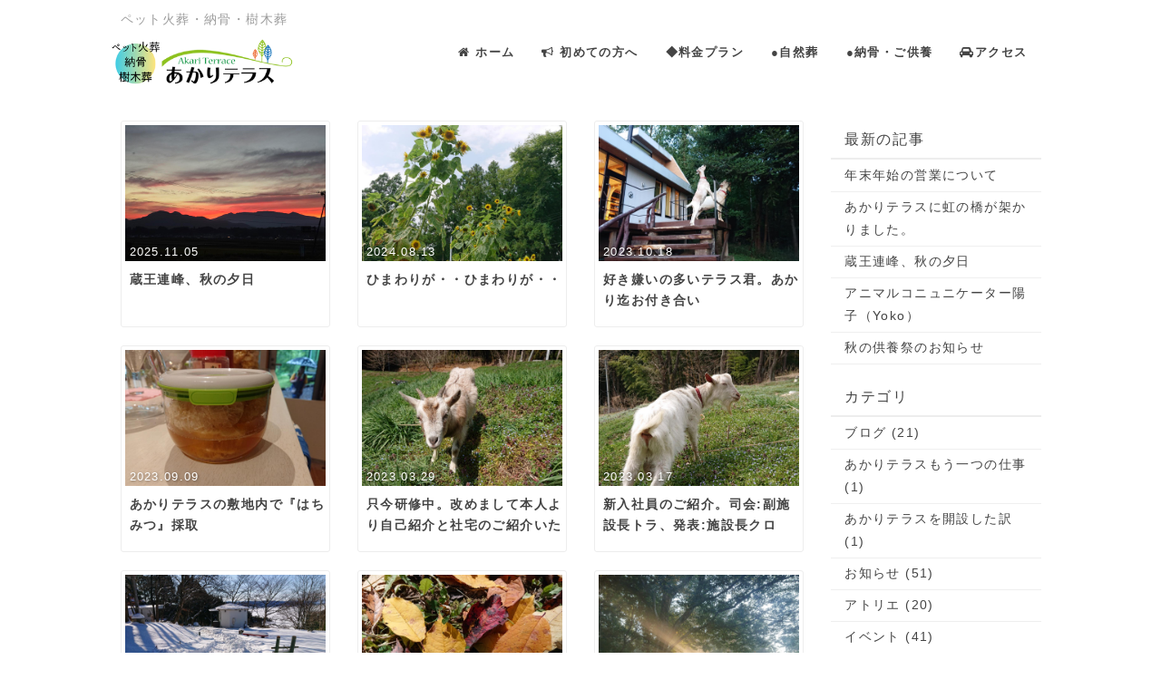

--- FILE ---
content_type: text/html; charset=UTF-8
request_url: https://akari-terrace.com/index.php?QBlog&mode=category&catname=%E6%96%BD%E8%A8%AD%E3%81%AE%E6%A7%98%E5%AD%90
body_size: 41962
content:
<!DOCTYPE html>
<html lang="ja">
<head>
    <meta charset="UTF-8">
    <meta http-equiv="X-UA-Compatible" content="IE=edge">
    <meta name="viewport" content="width=device-width, initial-scale=1">
    <title>あかりテラスの日々 - 【あかりテラス】宮城県蔵王町のペット火葬・葬儀・霊園・仙台市近郊</title>
    <meta name="keywords" content="ペット,遊び,ペット火葬,アトリエ,暮らし,トータルライフスタイル,宮城県蔵王町,ペット葬儀,ペット霊園,仙台市近郊,ペット樹木葬,ペット納骨" />
    <meta name="description" content="緑に囲まれ四季を通して、様々に表情を変える大自然の中にある小高い丘で、共に過ごしたかけがえのないペットさんへ「心からありがとうと伝えられる場を提供いたします」" />
    <link rel="alternate" type="application/rss+xml" title="RSS" href="https://akari-terrace.com/index.php?cmd=rss&qblog_rss=1" />
        <link rel="stylesheet" href="skin/bootstrap/css/bootstrap.min.css" />
<link rel="stylesheet" media="screen" href="skin/hokukenstyle/haik_seed/main.css?1741760782">
<link rel="shortcut icon" href="favicon.ico"  type="image/x-icon" />    <script type="text/javascript" src="js/jquery.js"></script><script type="text/javascript" src="skin/bootstrap/js/bootstrap.min.js"></script><script src="//maxcdn.bootstrapcdn.com/font-awesome/4.7.0/css/font-awesome.min.css"></script><script type="text/javascript" src="js/jquery.cookie.js"></script>    <meta name="twitter:card" content="summary_large_image" />
<link rel="apple-touch-icon" href="https://akari-terrace.com/swfu/d/apple-touch-icon.png" />        <script>
if (typeof QHM === "undefined") QHM = {};
QHM = {"window_open":true,"exclude_host_name_regex":"","default_target":"_blank"};
</script><style>

/* Base custom styling */
body{
      background-color: ;
  }
.navbar-default{
      background-color: ;
  }
.haik-footer{
      background-color: ;
  }

body, h1, h2, h3, h4, h5, h6 {
	font-family: "ヒラギノ丸ゴ ProN","Hiragino Maru Gothic ProN","HG丸ｺﾞｼｯｸM-PRO","Verdana","Osaka",sans-serif;
}

/* Navigation custom styling */
  .navbar-brand img{
    height: 50px;
    padding: 3px;
  }
  .navbar-brand {
    padding: 0;
  }

/* background texture changes */
</style>
<meta name="GENERATOR" content="Quick Homepage Maker; version=7.1.4; haik=true" />
<link rel="canonical" href="https://akari-terrace.com/index.php?QBlog">
<link rel="stylesheet" href="plugin/qblog/qblog.css" />
<link href="//maxcdn.bootstrapcdn.com/font-awesome/4.7.0/css/font-awesome.min.css" rel="stylesheet">
<style data-qhm-plugin="scrollup">
.qhm-plugin-scrollup {
  color: inherit;
  bottom: 10px;
  right: 10px;
  cursor: pointer;
}
.qhm-plugin-scrollup.affix:hover {
  color: inherit;
  opacity: .8;
}
</style>
<script src="js/qhm.min.js"></script><style>
.qhm-bs-nav .list2 {
  position: absolute;
  width: 1px;
  height: 1px;
  margin: -1px;
  padding: 0;
  overflow: hidden;
  clip: rect(0,0,0,0);
  border: 0;
}
</style>
<script type="text/javascript">
$(function(){
  $(".list-group > .list-group-item").find(".list-group-item").removeClass("list-group-item");
  $("#menubar .list-group .list-group-item a").each(function(){
    var url = $(this).attr("href");
    if (url == "https://akari-terrace.com/index.php\?QBlog") {
      $(this).parent().addClass("active");
    }
  });
});
</script>
<style type="text/css">:target:before {   content:"";   display:block;   height:200px;/* ヘッダの高さ = 150px */   margin:-200px 0 0;/* ヘッダの高さ = 150px */}.navbar-brand img {    height: 70px;    padding: 3px;}.navbar-brand {    line-height: 20px;    height: 70px;}.haik-headcopy h1 {    margin-bottom: 0;    margin-top: 10px;    color: #9e9e9e;    font-size: 14px;}.qform-bootstrap .text-danger {  color: red;  font-weight: bold;  display: inline-block; /* レイアウト維持 */}.qform-bootstrap .text-danger::before {  content: "（必須）"; /* 「（必須）」を表示 */}.qform-bootstrap .text-danger {  visibility: hidden; /* 元の * を隠す */}.qform-bootstrap .text-danger::before {  visibility: visible; /* （必須）だけ表示 */}#accordion3 .panel-success {    border-color: #dfd7ef;}#accordion3 .panel-success > .panel-heading {    color: #fff;    background-color: #dfd7ef;    border-color: #dfd7ef;}.qhm-bs-box.panel-warning{    border: 4px solid #ffde59;}.qhm-bs-box.panel-info{    border: 4px solid #339bc8;}.qhm-bs-box.panel-success {    border: 4px solid #cb6ce6;}</style><script type="text/javascript">document.addEventListener("DOMContentLoaded", function () {    // メニュー内のリンクがクリックされたら閉じる  $('.navbar-nav a').click(function () {    $('.navbar-toggle').click(); // ハンバーガーボタンをクリックして閉じる  });  // 「閉じる」ボタンがクリックされたらメニューを閉じる  $('#closeMenu').click(function () {    $('.navbar-toggle').click(); // ハンバーガーボタンをクリックして閉じる  });});  window.fbAsyncInit = function() {    FB.init({      appId      : '2040997362782013',      xfbml      : true,      version    : 'v2.12'    });    FB.AppEvents.logPageView();  };  (function(d, s, id){     var js, fjs = d.getElementsByTagName(s)[0];     if (d.getElementById(id)) {return;}     js = d.createElement(s); js.id = id;     js.src = "https://connect.facebook.net/en_US/sdk.js";     fjs.parentNode.insertBefore(js, fjs);   }(document, 'script', 'facebook-jssdk'));</script><script>
if (typeof QHM === "undefined") QHM = {};
QHM.keepRatio = function(){
	function keepRatio(el) {
		var $img = $(this);
		if ( ! $img.is("[width]") || $img.hasClass("qhm-plugin-show-size-given")) return;

		$img.css({
			width:  $img.attr("width"),
			height: "auto"
		});
	}
	$(".qhm-plugin-show-keep-ratio").each(keepRatio);
}
$(document).on("ready", QHM.keepRatio);
</script>
	<link rel="stylesheet" href="plugin/gmap/gmap.css">

<link rel="stylesheet" href="plugin/section/section.css" />
<style class="qhm-plugin-section-style">#qhm_section_1 {color:#636466;background-color:#e9f3d2;}</style>
<meta property="fb:app_id" content="2040997362782013" />
<meta property="og:locale" content="ja_JP" />
<meta property="og:type" content="website" />
<meta property="og:title" content="あかりテラスの日々 - 【あかりテラス】宮城県蔵王町のペット火葬・葬儀・霊園・仙台市近郊" />
<meta property="og:url" content="https://akari-terrace.com/index.php?QBlog" />
<meta property="og:site_name" content="【あかりテラス】宮城県蔵王町のペット火葬・葬儀・霊園・仙台市近郊" />
<meta property="og:description" content="緑に囲まれ四季を通して、様々に表情を変える大自然の中にある小高い丘で、共に過ごしたかけがえのないペットさんへ「心からありがとうと伝えられる場を提供いたします」" />
<meta property="og:image" content="https://akari-terrace.com/swfu/d/home_menu.gif" />
<script>
  (function(i,s,o,g,r,a,m){i['GoogleAnalyticsObject']=r;i[r]=i[r]||function(){
  (i[r].q=i[r].q||[]).push(arguments)},i[r].l=1*new Date();a=s.createElement(o),
  m=s.getElementsByTagName(o)[0];a.async=1;a.src=g;m.parentNode.insertBefore(a,m)
  })(window,document,'script','//www.google-analytics.com/analytics.js','ga');

  ga('create', 'UA-99905052-1', 'auto');
  ga('send', 'pageview');

</script>
</head>
<body class="haik-palette-green">
        <div class="haik-headcopy">
      <div class="container">
        <div id="headcopy" class="qhm-head-copy">
<h1>ペット火葬・納骨・樹木葬</h1>
</div><!-- END: id:headcopy -->
      </div>
    </div>
    <!-- ◆ Navbar ◆ ======================================================= -->
    <nav id="navigator" class="navbar-default haik-nav" role="navigation"     data-spy="affix" data-offset-top="20">
      <div class="container">
          <div class="navbar-header">
            <a class="navbar-brand" href="https://akari-terrace.com">
                              <img src="cache/custom_skin.haik_seed.logo_img.1740726445.png">
                          </a>
            <button type="button" class="navbar-toggle" data-toggle="collapse" data-target="#bs-example-navbar-collapse-1">
                  <span class="sr-only">Toggle navigation</span>
                  <span class="icon-bar-menu">MENU</span>
            </button>
          </div>
          <div class="collapse navbar-collapse" id="bs-example-navbar-collapse-1">
            
<!-- SITENAVIGATOR CONTENTS START -->
<ul class="qhm-bs-nav nav navbar-nav" ><li><a href="https://akari-terrace.com/index.php?FrontPage"><strong><span style="font-size:1.0em;color:inherit;background-color:inherit;"  class="qhm-deco"><i class="fa fa-home" aria-hidden="true"></i> ホーム</span></strong></a></li>
<li><a href="https://akari-terrace.com/index.php?FrontPage#hajimete"><strong><span style="font-size:1.0em;color:inherit;background-color:inherit;"  class="qhm-deco"><i class="fa fa-bullhorn" aria-hidden="true"></i> 初めての方へ</span></strong></a></li>
<li><a href="https://akari-terrace.com/index.php?FrontPage#kasoryokin"><strong><span style="font-size:1.0em;color:inherit;background-color:inherit;"  class="qhm-deco">◆料金プラン</span></strong></a></li>
<li><a href="https://akari-terrace.com/index.php?FrontPage#zc6d7283"><strong><span style="font-size:1.0em;color:inherit;background-color:inherit;"  class="qhm-deco">●自然葬</span></strong></a></li>
<li><a href="https://akari-terrace.com/index.php?FrontPage#r0c31d28"><strong><span style="font-size:1.0em;color:inherit;background-color:inherit;"  class="qhm-deco">●納骨・ご供養</span></strong></a></li>
<li><a href="https://akari-terrace.com/index.php?%E3%82%A2%E3%82%AF%E3%82%BB%E3%82%B9" title="アクセス"><strong><span style="font-size:1.0em;color:inherit;background-color:inherit;"  class="qhm-deco"><i class="fa fa-car" aria-hidden="true"></i>アクセス</span></strong></a></li></ul>


<!-- SITENAVIGATOR CONTENTS END -->
          </div>
        </div>
      </nav>
      <!-- ◆ Eyecatch ◆ ========================================================= -->
      <div class="haik-eyecatch-top">
              </div>
      <!-- ◆ Content ◆ ========================================================= -->
      <div class="container">
        <div class="row">
          <div class="col-md-9">
            <main class="haik-container haik-article" role="main">
              
<!-- BODYCONTENTS START -->


<div id="qblog"><div id="qblog_list" class="qblog-list qblog-list-table">
    <div class="row">
      <div class="col-sm-4">
      <a class="thumbnail qblog-item" href="https://akari-terrace.com/index.php?QBlog-20251105-1&amp;mode=category&amp;catname=%E6%96%BD%E8%A8%AD%E3%81%AE%E6%A7%98%E5%AD%90">
        <div class="qblog_thumbnail_box" style="background-image: url(./swfu/d/ab9f86c24efd9e44430b871ecd47fabf-20251105_165153.jpg)">
          <div class="qblog_date">2025.11.05</div>
        </div>
        <div class="caption">
  		<h3 class="qblog_title">蔵王連峰、秋の夕日</h3>
        </div>
  	  </a>
    </div>
      <div class="col-sm-4">
      <a class="thumbnail qblog-item" href="https://akari-terrace.com/index.php?QBlog-20240813-1&amp;mode=category&amp;catname=%E6%96%BD%E8%A8%AD%E3%81%AE%E6%A7%98%E5%AD%90">
        <div class="qblog_thumbnail_box" style="background-image: url(./swfu/d/6b5ec5f0456cb92a1371915aef4d693e-DSC_6565.JPG)">
          <div class="qblog_date">2024.08.13</div>
        </div>
        <div class="caption">
  		<h3 class="qblog_title">ひまわりが・・ひまわりが・・</h3>
        </div>
  	  </a>
    </div>
      <div class="col-sm-4">
      <a class="thumbnail qblog-item" href="https://akari-terrace.com/index.php?QBlog-20231018-1&amp;mode=category&amp;catname=%E6%96%BD%E8%A8%AD%E3%81%AE%E6%A7%98%E5%AD%90">
        <div class="qblog_thumbnail_box" style="background-image: url(./swfu/d/91eb76bb63aae81f38a5a01093f7d397-DSC_5955.JPG)">
          <div class="qblog_date">2023.10.18</div>
        </div>
        <div class="caption">
  		<h3 class="qblog_title">好き嫌いの多いテラス君。あかり迄お付き合い</h3>
        </div>
  	  </a>
    </div>
      <div class="col-sm-4">
      <a class="thumbnail qblog-item" href="https://akari-terrace.com/index.php?QBlog-20230909-1&amp;mode=category&amp;catname=%E6%96%BD%E8%A8%AD%E3%81%AE%E6%A7%98%E5%AD%90">
        <div class="qblog_thumbnail_box" style="background-image: url(./swfu/d/5f98854416b235d32a099c0d4e1799ea-DSC_5806.JPG)">
          <div class="qblog_date">2023.09.09</div>
        </div>
        <div class="caption">
  		<h3 class="qblog_title">あかりテラスの敷地内で『はちみつ』採取</h3>
        </div>
  	  </a>
    </div>
      <div class="col-sm-4">
      <a class="thumbnail qblog-item" href="https://akari-terrace.com/index.php?QBlog-20230329-1&amp;mode=category&amp;catname=%E6%96%BD%E8%A8%AD%E3%81%AE%E6%A7%98%E5%AD%90">
        <div class="qblog_thumbnail_box" style="background-image: url(./swfu/d/auto-kqDwUc.JPG)">
          <div class="qblog_date">2023.03.29</div>
        </div>
        <div class="caption">
  		<h3 class="qblog_title">只今研修中。改めまして本人より自己紹介と社宅のご紹介いたします。</h3>
        </div>
  	  </a>
    </div>
      <div class="col-sm-4">
      <a class="thumbnail qblog-item" href="https://akari-terrace.com/index.php?QBlog-20230317-1&amp;mode=category&amp;catname=%E6%96%BD%E8%A8%AD%E3%81%AE%E6%A7%98%E5%AD%90">
        <div class="qblog_thumbnail_box" style="background-image: url(./swfu/d/48eb8fa58a2ffeb6c260de453b883a64-DSC_5454.JPG)">
          <div class="qblog_date">2023.03.17</div>
        </div>
        <div class="caption">
  		<h3 class="qblog_title">新入社員のご紹介。司会:副施設長トラ、発表:施設長クロ</h3>
        </div>
  	  </a>
    </div>
      <div class="col-sm-4">
      <a class="thumbnail qblog-item" href="https://akari-terrace.com/index.php?QBlog-20230211-1&amp;mode=category&amp;catname=%E6%96%BD%E8%A8%AD%E3%81%AE%E6%A7%98%E5%AD%90">
        <div class="qblog_thumbnail_box" style="background-image: url(./swfu/d/7b46c966d869d3a0ec475e635f98269c-DSC_5416.JPG)">
          <div class="qblog_date">2023.02.11</div>
        </div>
        <div class="caption">
  		<h3 class="qblog_title">雪が２２ｃｍ降りました。</h3>
        </div>
  	  </a>
    </div>
      <div class="col-sm-4">
      <a class="thumbnail qblog-item" href="https://akari-terrace.com/index.php?QBlog-20221112-1&amp;mode=category&amp;catname=%E6%96%BD%E8%A8%AD%E3%81%AE%E6%A7%98%E5%AD%90">
        <div class="qblog_thumbnail_box" style="background-image: url(./swfu/d/42efd968b32a8529b77fce21c1e9d95d-DSC_5090.JPG)">
          <div class="qblog_date">2022.11.12</div>
        </div>
        <div class="caption">
  		<h3 class="qblog_title">落ち葉に季節。</h3>
        </div>
  	  </a>
    </div>
      <div class="col-sm-4">
      <a class="thumbnail qblog-item" href="https://akari-terrace.com/index.php?QBlog-20220925-1&amp;mode=category&amp;catname=%E6%96%BD%E8%A8%AD%E3%81%AE%E6%A7%98%E5%AD%90">
        <div class="qblog_thumbnail_box" style="background-image: url(./swfu/d/aa1702c86f21ba61851c4e4cef73c174-DSC_4927.JPG)">
          <div class="qblog_date">2022.09.25</div>
        </div>
        <div class="caption">
  		<h3 class="qblog_title">本日は秋の慰霊祭。早朝の景色です。</h3>
        </div>
  	  </a>
    </div>
    </div>
  
  
            <ul class="pagination">
        	      	    <li class="active">
  		    <a href="#">1</a>
  	      	    </li>
        	      	    <li>
  		    <a href="https://akari-terrace.com/index.php?QBlog&amp;p=2&amp;mode=category&amp;catname=%E6%96%BD%E8%A8%AD%E3%81%AE%E6%A7%98%E5%AD%90">2</a>
  	      	    </li>
        	      	    <li>
  		    <a href="https://akari-terrace.com/index.php?QBlog&amp;p=3&amp;mode=category&amp;catname=%E6%96%BD%E8%A8%AD%E3%81%AE%E6%A7%98%E5%AD%90">3</a>
  	      	    </li>
        	      	    <li>
  		    <a href="https://akari-terrace.com/index.php?QBlog&amp;p=4&amp;mode=category&amp;catname=%E6%96%BD%E8%A8%AD%E3%81%AE%E6%A7%98%E5%AD%90">4</a>
  	      	    </li>
        	      	    <li>
  		    <a href="https://akari-terrace.com/index.php?QBlog&amp;p=5&amp;mode=category&amp;catname=%E6%96%BD%E8%A8%AD%E3%81%AE%E6%A7%98%E5%AD%90">5</a>
  	      	    </li>
        	      	    <li>
  		    <a href="https://akari-terrace.com/index.php?QBlog&amp;p=14&amp;mode=category&amp;catname=%E6%96%BD%E8%A8%AD%E3%81%AE%E6%A7%98%E5%AD%90">&gt;&gt;&gt;</a>
  	      	    </li>
            </ul>
      </div>
</div>



<!-- BODYCONTENTS END -->
            </main>
          </div>
          <div class="col-md-3">
            <aside class="haik-article-menu" role="complementary">
              <!-- ■BEGIN id:menubar -->
<div id="menubar" class="bar">

<!-- MENUBAR CONTENTS START -->
<h2 id="content_4_0">最新の記事</h2>
<ul class="qblog_recent"><li class="list-group-item"><a href="https://akari-terrace.com/index.php?QBlog-20251202-1">年末年始の営業について</a></li><li class="list-group-item"><a href="https://akari-terrace.com/index.php?QBlog-20251201-1">あかりテラスに虹の橋が架かりました。</a></li><li class="list-group-item"><a href="https://akari-terrace.com/index.php?QBlog-20251105-1">蔵王連峰、秋の夕日</a></li><li class="list-group-item"><a href="https://akari-terrace.com/index.php?QBlog-20251013-1">アニマルコニュニケーター陽子（Yoko）</a></li><li class="list-group-item"><a href="https://akari-terrace.com/index.php?QBlog-20250828-1">秋の供養祭のお知らせ</a></li></ul>

<h2 id="content_4_1">カテゴリ</h2>
<ul class="qblog_categories">
<li class="list-group-item"><a href="https://akari-terrace.com/index.php?QBlog&mode=category&catname=%E3%83%96%E3%83%AD%E3%82%B0">ブログ (21)</a></li>
<li class="list-group-item"><a href="https://akari-terrace.com/index.php?QBlog&mode=category&catname=%E3%81%82%E3%81%8B%E3%82%8A%E3%83%86%E3%83%A9%E3%82%B9%E3%82%82%E3%81%86%E4%B8%80%E3%81%A4%E3%81%AE%E4%BB%95%E4%BA%8B">あかりテラスもう一つの仕事 (1)</a></li><li class="list-group-item"><a href="https://akari-terrace.com/index.php?QBlog&mode=category&catname=%E3%81%82%E3%81%8B%E3%82%8A%E3%83%86%E3%83%A9%E3%82%B9%E3%82%92%E9%96%8B%E8%A8%AD%E3%81%97%E3%81%9F%E8%A8%B3">あかりテラスを開設した訳 (1)</a></li><li class="list-group-item"><a href="https://akari-terrace.com/index.php?QBlog&mode=category&catname=%E3%81%8A%E7%9F%A5%E3%82%89%E3%81%9B">お知らせ (51)</a></li><li class="list-group-item"><a href="https://akari-terrace.com/index.php?QBlog&mode=category&catname=%E3%82%A2%E3%83%88%E3%83%AA%E3%82%A8">アトリエ (20)</a></li><li class="list-group-item"><a href="https://akari-terrace.com/index.php?QBlog&mode=category&catname=%E3%82%A4%E3%83%99%E3%83%B3%E3%83%88">イベント (41)</a></li><li class="list-group-item"><a href="https://akari-terrace.com/index.php?QBlog&mode=category&catname=%E3%82%AA%E3%82%B9%E3%82%B9%E3%83%A1">オススメ (1)</a></li><li class="list-group-item"><a href="https://akari-terrace.com/index.php?QBlog&mode=category&catname=%E3%83%9A%E3%83%83%E3%83%88%E3%81%A1%E3%82%83%E3%82%93%E3%81%A8%E3%81%AE%E3%81%8A%E5%88%A5%E3%82%8C">ペットちゃんとのお別れ (144)</a></li><li class="list-group-item"><a href="https://akari-terrace.com/index.php?QBlog&mode=category&catname=%E5%95%86%E5%93%81%E7%B4%B9%E4%BB%8B">商品紹介 (8)</a></li><li class="list-group-item"><a href="https://akari-terrace.com/index.php?QBlog&mode=category&catname=%E6%96%BD%E8%A8%AD%E3%81%AE%E6%A7%98%E5%AD%90">施設の様子 (119)</a></li><li class="list-group-item"><a href="https://akari-terrace.com/index.php?QBlog&mode=category&catname=%E6%96%BD%E8%A8%AD%E3%83%AD%E3%82%B1%E3%83%BC%E3%82%B7%E3%83%A7%E3%83%B3">施設ロケーション (2)</a></li><li class="list-group-item"><a href="https://akari-terrace.com/index.php?QBlog&mode=category&catname=%E6%96%BD%E8%A8%AD%E9%95%B7%E3%81%A8%E5%89%AF%E6%96%BD%E8%A8%AD%E9%95%B7">施設長と副施設長 (63)</a></li><li class="list-group-item"><a href="https://akari-terrace.com/index.php?QBlog&mode=category&catname=%E6%97%A5%E3%80%85%E3%81%AE%E6%A7%98%E5%AD%90">日々の様子 (108)</a></li><li class="list-group-item"><a href="https://akari-terrace.com/index.php?QBlog&mode=category&catname=%E6%9C%9D%E7%84%BC%E3%81%91%E3%80%81%E6%9C%9D%E3%82%82%E3%82%84%E3%80%81%E9%9B%B2%E6%B5%B7%E3%80%81%E6%B0%97%E6%B8%A9%EF%BC%8B%EF%BC%93%E5%BA%A6%E3%80%82">朝焼け、朝もや、雲海、気温＋３度。 (1)</a></li>
</ul>

<h2 id="content_4_2">最近のコメント</h2>
<ul class="qblog_recent_comments"><li class="list-group-item"><a href="https://akari-terrace.com/index.php?QBlog-20210328-1">03.29 春の合同慰霊祭</a></li>
<li class="list-group-item"><a href="https://akari-terrace.com/index.php?QBlog-20210317-1">03.23 【重要なお知らせ】</a></li>
<li class="list-group-item"><a href="https://akari-terrace.com/index.php?QBlog-20210206-1">02.09 春を告げる訪問客</a></li>
<li class="list-group-item"><a href="https://akari-terrace.com/index.php?QBlog-20201025-1">10.27 早朝ツーリング。目の前に大きな『虹の橋』思わず涙が・・・</a></li>
<li class="list-group-item"><a href="https://akari-terrace.com/index.php?QBlog-20201013-1">10.19 あかりテラスのライブ：ご迷惑おかけしてます。</a></li>
<li class="list-group-item"><a href="https://akari-terrace.com/index.php?QBlog-20200911-1">10.01 9月26日～秋の合同慰霊祭のお知らせ～【追記事項】</a></li>
<li class="list-group-item"><a href="https://akari-terrace.com/index.php?QBlog-20200320-1">04.07 春の合同慰霊祭</a></li>
<li class="list-group-item"><a href="https://akari-terrace.com/index.php?QBlog-20200229-1">03.26 ペット火葬記・蔵王町のKさん立会い個別火葬</a></li>
<li class="list-group-item"><a href="https://akari-terrace.com/index.php?QBlog-20200315-1">03.24 ペット火葬記・角田市の愛犬Tさん立ち会い個別火葬</a></li>
<li class="list-group-item"><a href="https://akari-terrace.com/index.php?QBlog-20200303-1">03.04 重要なお知らせ・合同慰霊祭について</a></li>
</ul>

<h2 id="content_4_3">ブログ　アーカイブ</h2>
<ul class="qblog_archives">
      <li class="list-group-item">
      <a href="https://akari-terrace.com/index.php?QBlog&amp;mode=archives&amp;date=202512">2025年12月 (2)</a>
    </li>
      <li class="list-group-item">
      <a href="https://akari-terrace.com/index.php?QBlog&amp;mode=archives&amp;date=202511">2025年11月 (1)</a>
    </li>
      <li class="list-group-item">
      <a href="https://akari-terrace.com/index.php?QBlog&amp;mode=archives&amp;date=202510">2025年10月 (1)</a>
    </li>
      <li class="list-group-item">
      <a href="https://akari-terrace.com/index.php?QBlog&amp;mode=archives&amp;date=202508">2025年08月 (2)</a>
    </li>
      <li class="list-group-item">
      <a href="https://akari-terrace.com/index.php?QBlog&amp;mode=archives&amp;date=202504">2025年04月 (2)</a>
    </li>
      <li class="list-group-item">
      <a href="https://akari-terrace.com/index.php?QBlog&amp;mode=archives&amp;date=202503">2025年03月 (1)</a>
    </li>
      <li class="list-group-item">
      <a href="https://akari-terrace.com/index.php?QBlog&amp;mode=archives&amp;date=202502">2025年02月 (1)</a>
    </li>
      <li class="list-group-item">
      <a href="https://akari-terrace.com/index.php?QBlog&amp;mode=archives&amp;date=202412">2024年12月 (2)</a>
    </li>
      <li class="list-group-item">
      <a href="https://akari-terrace.com/index.php?QBlog&amp;mode=archives&amp;date=202409">2024年09月 (2)</a>
    </li>
      <li class="list-group-item">
      <a href="https://akari-terrace.com/index.php?QBlog&amp;mode=archives&amp;date=202408">2024年08月 (1)</a>
    </li>
      <li class="list-group-item">
      <a href="https://akari-terrace.com/index.php?QBlog&amp;mode=archives&amp;date=202405">2024年05月 (2)</a>
    </li>
      <li class="list-group-item">
      <a href="https://akari-terrace.com/index.php?QBlog&amp;mode=archives&amp;date=202401">2024年01月 (1)</a>
    </li>
      <li class="list-group-item">
      <a href="https://akari-terrace.com/index.php?QBlog&amp;mode=archives&amp;date=202312">2023年12月 (2)</a>
    </li>
      <li class="list-group-item">
      <a href="https://akari-terrace.com/index.php?QBlog&amp;mode=archives&amp;date=202310">2023年10月 (1)</a>
    </li>
      <li class="list-group-item">
      <a href="https://akari-terrace.com/index.php?QBlog&amp;mode=archives&amp;date=202309">2023年09月 (2)</a>
    </li>
      <li class="list-group-item">
      <a href="https://akari-terrace.com/index.php?QBlog&amp;mode=archives&amp;date=202308">2023年08月 (1)</a>
    </li>
      <li class="list-group-item">
      <a href="https://akari-terrace.com/index.php?QBlog&amp;mode=archives&amp;date=202306">2023年06月 (1)</a>
    </li>
      <li class="list-group-item">
      <a href="https://akari-terrace.com/index.php?QBlog&amp;mode=archives&amp;date=202303">2023年03月 (5)</a>
    </li>
      <li class="list-group-item">
      <a href="https://akari-terrace.com/index.php?QBlog&amp;mode=archives&amp;date=202302">2023年02月 (1)</a>
    </li>
      <li class="list-group-item">
      <a href="https://akari-terrace.com/index.php?QBlog&amp;mode=archives&amp;date=202212">2022年12月 (4)</a>
    </li>
      <li class="list-group-item">
      <a href="https://akari-terrace.com/index.php?QBlog&amp;mode=archives&amp;date=202211">2022年11月 (1)</a>
    </li>
      <li class="list-group-item">
      <a href="https://akari-terrace.com/index.php?QBlog&amp;mode=archives&amp;date=202209">2022年09月 (4)</a>
    </li>
      <li class="list-group-item">
      <a href="https://akari-terrace.com/index.php?QBlog&amp;mode=archives&amp;date=202208">2022年08月 (1)</a>
    </li>
      <li class="list-group-item">
      <a href="https://akari-terrace.com/index.php?QBlog&amp;mode=archives&amp;date=202207">2022年07月 (1)</a>
    </li>
      <li class="list-group-item">
      <a href="https://akari-terrace.com/index.php?QBlog&amp;mode=archives&amp;date=202206">2022年06月 (1)</a>
    </li>
      <li class="list-group-item">
      <a href="https://akari-terrace.com/index.php?QBlog&amp;mode=archives&amp;date=202204">2022年04月 (3)</a>
    </li>
      <li class="list-group-item">
      <a href="https://akari-terrace.com/index.php?QBlog&amp;mode=archives&amp;date=202203">2022年03月 (4)</a>
    </li>
      <li class="list-group-item">
      <a href="https://akari-terrace.com/index.php?QBlog&amp;mode=archives&amp;date=202202">2022年02月 (1)</a>
    </li>
      <li class="list-group-item">
      <a href="https://akari-terrace.com/index.php?QBlog&amp;mode=archives&amp;date=202201">2022年01月 (4)</a>
    </li>
      <li class="list-group-item">
      <a href="https://akari-terrace.com/index.php?QBlog&amp;mode=archives&amp;date=202112">2021年12月 (4)</a>
    </li>
      <li class="list-group-item">
      <a href="https://akari-terrace.com/index.php?QBlog&amp;mode=archives&amp;date=202111">2021年11月 (5)</a>
    </li>
      <li class="list-group-item">
      <a href="https://akari-terrace.com/index.php?QBlog&amp;mode=archives&amp;date=202110">2021年10月 (3)</a>
    </li>
      <li class="list-group-item">
      <a href="https://akari-terrace.com/index.php?QBlog&amp;mode=archives&amp;date=202109">2021年09月 (3)</a>
    </li>
      <li class="list-group-item">
      <a href="https://akari-terrace.com/index.php?QBlog&amp;mode=archives&amp;date=202108">2021年08月 (2)</a>
    </li>
      <li class="list-group-item">
      <a href="https://akari-terrace.com/index.php?QBlog&amp;mode=archives&amp;date=202107">2021年07月 (1)</a>
    </li>
      <li class="list-group-item">
      <a href="https://akari-terrace.com/index.php?QBlog&amp;mode=archives&amp;date=202104">2021年04月 (2)</a>
    </li>
      <li class="list-group-item">
      <a href="https://akari-terrace.com/index.php?QBlog&amp;mode=archives&amp;date=202103">2021年03月 (5)</a>
    </li>
      <li class="list-group-item">
      <a href="https://akari-terrace.com/index.php?QBlog&amp;mode=archives&amp;date=202102">2021年02月 (2)</a>
    </li>
      <li class="list-group-item">
      <a href="https://akari-terrace.com/index.php?QBlog&amp;mode=archives&amp;date=202101">2021年01月 (2)</a>
    </li>
      <li class="list-group-item">
      <a href="https://akari-terrace.com/index.php?QBlog&amp;mode=archives&amp;date=202012">2020年12月 (7)</a>
    </li>
      <li class="list-group-item">
      <a href="https://akari-terrace.com/index.php?QBlog&amp;mode=archives&amp;date=202011">2020年11月 (3)</a>
    </li>
      <li class="list-group-item">
      <a href="https://akari-terrace.com/index.php?QBlog&amp;mode=archives&amp;date=202010">2020年10月 (4)</a>
    </li>
      <li class="list-group-item">
      <a href="https://akari-terrace.com/index.php?QBlog&amp;mode=archives&amp;date=202009">2020年09月 (5)</a>
    </li>
      <li class="list-group-item">
      <a href="https://akari-terrace.com/index.php?QBlog&amp;mode=archives&amp;date=202008">2020年08月 (9)</a>
    </li>
      <li class="list-group-item">
      <a href="https://akari-terrace.com/index.php?QBlog&amp;mode=archives&amp;date=202007">2020年07月 (8)</a>
    </li>
      <li class="list-group-item">
      <a href="https://akari-terrace.com/index.php?QBlog&amp;mode=archives&amp;date=202006">2020年06月 (3)</a>
    </li>
      <li class="list-group-item">
      <a href="https://akari-terrace.com/index.php?QBlog&amp;mode=archives&amp;date=202005">2020年05月 (7)</a>
    </li>
      <li class="list-group-item">
      <a href="https://akari-terrace.com/index.php?QBlog&amp;mode=archives&amp;date=202004">2020年04月 (5)</a>
    </li>
      <li class="list-group-item">
      <a href="https://akari-terrace.com/index.php?QBlog&amp;mode=archives&amp;date=202003">2020年03月 (7)</a>
    </li>
      <li class="list-group-item">
      <a href="https://akari-terrace.com/index.php?QBlog&amp;mode=archives&amp;date=202002">2020年02月 (6)</a>
    </li>
      <li class="list-group-item">
      <a href="https://akari-terrace.com/index.php?QBlog&amp;mode=archives&amp;date=202001">2020年01月 (6)</a>
    </li>
      <li class="list-group-item">
      <a href="https://akari-terrace.com/index.php?QBlog&amp;mode=archives&amp;date=201912">2019年12月 (4)</a>
    </li>
      <li class="list-group-item">
      <a href="https://akari-terrace.com/index.php?QBlog&amp;mode=archives&amp;date=201911">2019年11月 (3)</a>
    </li>
      <li class="list-group-item">
      <a href="https://akari-terrace.com/index.php?QBlog&amp;mode=archives&amp;date=201910">2019年10月 (13)</a>
    </li>
      <li class="list-group-item">
      <a href="https://akari-terrace.com/index.php?QBlog&amp;mode=archives&amp;date=201909">2019年09月 (12)</a>
    </li>
      <li class="list-group-item">
      <a href="https://akari-terrace.com/index.php?QBlog&amp;mode=archives&amp;date=201908">2019年08月 (12)</a>
    </li>
      <li class="list-group-item">
      <a href="https://akari-terrace.com/index.php?QBlog&amp;mode=archives&amp;date=201907">2019年07月 (7)</a>
    </li>
      <li class="list-group-item">
      <a href="https://akari-terrace.com/index.php?QBlog&amp;mode=archives&amp;date=201906">2019年06月 (7)</a>
    </li>
      <li class="list-group-item">
      <a href="https://akari-terrace.com/index.php?QBlog&amp;mode=archives&amp;date=201905">2019年05月 (10)</a>
    </li>
      <li class="list-group-item">
      <a href="https://akari-terrace.com/index.php?QBlog&amp;mode=archives&amp;date=201904">2019年04月 (12)</a>
    </li>
      <li class="list-group-item">
      <a href="https://akari-terrace.com/index.php?QBlog&amp;mode=archives&amp;date=201903">2019年03月 (16)</a>
    </li>
      <li class="list-group-item">
      <a href="https://akari-terrace.com/index.php?QBlog&amp;mode=archives&amp;date=201902">2019年02月 (12)</a>
    </li>
      <li class="list-group-item">
      <a href="https://akari-terrace.com/index.php?QBlog&amp;mode=archives&amp;date=201901">2019年01月 (14)</a>
    </li>
      <li class="list-group-item">
      <a href="https://akari-terrace.com/index.php?QBlog&amp;mode=archives&amp;date=201812">2018年12月 (16)</a>
    </li>
      <li class="list-group-item">
      <a href="https://akari-terrace.com/index.php?QBlog&amp;mode=archives&amp;date=201811">2018年11月 (12)</a>
    </li>
      <li class="list-group-item">
      <a href="https://akari-terrace.com/index.php?QBlog&amp;mode=archives&amp;date=201810">2018年10月 (16)</a>
    </li>
      <li class="list-group-item">
      <a href="https://akari-terrace.com/index.php?QBlog&amp;mode=archives&amp;date=201809">2018年09月 (15)</a>
    </li>
      <li class="list-group-item">
      <a href="https://akari-terrace.com/index.php?QBlog&amp;mode=archives&amp;date=201808">2018年08月 (18)</a>
    </li>
      <li class="list-group-item">
      <a href="https://akari-terrace.com/index.php?QBlog&amp;mode=archives&amp;date=201807">2018年07月 (15)</a>
    </li>
      <li class="list-group-item">
      <a href="https://akari-terrace.com/index.php?QBlog&amp;mode=archives&amp;date=201806">2018年06月 (21)</a>
    </li>
      <li class="list-group-item">
      <a href="https://akari-terrace.com/index.php?QBlog&amp;mode=archives&amp;date=201805">2018年05月 (18)</a>
    </li>
      <li class="list-group-item">
      <a href="https://akari-terrace.com/index.php?QBlog&amp;mode=archives&amp;date=201804">2018年04月 (18)</a>
    </li>
      <li class="list-group-item">
      <a href="https://akari-terrace.com/index.php?QBlog&amp;mode=archives&amp;date=201803">2018年03月 (20)</a>
    </li>
      <li class="list-group-item">
      <a href="https://akari-terrace.com/index.php?QBlog&amp;mode=archives&amp;date=201802">2018年02月 (23)</a>
    </li>
      <li class="list-group-item">
      <a href="https://akari-terrace.com/index.php?QBlog&amp;mode=archives&amp;date=201801">2018年01月 (10)</a>
    </li>
      <li class="list-group-item">
      <a href="https://akari-terrace.com/index.php?QBlog&amp;mode=archives&amp;date=201712">2017年12月 (26)</a>
    </li>
      <li class="list-group-item">
      <a href="https://akari-terrace.com/index.php?QBlog&amp;mode=archives&amp;date=201711">2017年11月 (27)</a>
    </li>
      <li class="list-group-item">
      <a href="https://akari-terrace.com/index.php?QBlog&amp;mode=archives&amp;date=201710">2017年10月 (27)</a>
    </li>
      <li class="list-group-item">
      <a href="https://akari-terrace.com/index.php?QBlog&amp;mode=archives&amp;date=201709">2017年09月 (19)</a>
    </li>
      <li class="list-group-item">
      <a href="https://akari-terrace.com/index.php?QBlog&amp;mode=archives&amp;date=201708">2017年08月 (4)</a>
    </li>
  </ul>


<!-- MENUBAR CONTENTS END -->

</div>
<!-- □END id:menubar -->            </aside>
          </div>
        </div>
        <!-- summary start -->







<!-- summary end -->      </div>
    </div>
        <!-- ◆ Footer ◆ ========================================================== -->
    <footer class="haik-footer" role="contentinfo">
      <div class="container haik-footer-border">
        
<!-- SITENAVIGATOR2 CONTENTS START -->

<p><a href="#navigator">↑ページのトップへ</a> / <a href="https://akari-terrace.com/index.php?FrontPage" title="FrontPage">トップ</a></p>
<section  id="qhm_section_1" class="qhm-section qhm-section-default " data-height="" data-horizontal-align="center" data-vertical-align="middle">
  
  
    <div>
      <div class="container-fluid qhm-section-content">
        <div class="row"><div class="col-sm-6 " style=""><div class="qhm-align-left" style="text-align:left"><h4 id="content_8_0"><span style="color:#009250;"  class="qhm-deco"><strong>会社情報</strong></span></h4></div>
<div class="qhm-align-left" style="text-align:left"><p><span style="font-size:small;color:inherit;background-color:inherit;"  class="qhm-deco">一般社団法人　日本動物葬儀霊園協会　正会員</span><br />
<img src="swfu/d/home_menu.gif" alt="あかりテラス" title="あかりテラス"    class=""><br />
〒989-0841<br />
宮城県刈田郡蔵王町大字小村崎字青木東入46番地2<br />
<a href="https://www.instagram.com/akariterrace.7716/" title="あかりテラスインスタへ"><img src="swfu/d/instagramicon.png" alt="あかりテラスインスタへ" title="あかりテラスインスタへ" width="50" height="50"    class=" qhm-plugin-show-keep-ratio"></a></p></div>
<div class="qhm-align-left" style="text-align:left"><p><span style="font-size:small;color:inherit;background-color:inherit;"  class="qhm-deco"><strong>電話予約受付24時間(年中無休)</strong></span><br />
<span style="font-size:small;color:inherit;background-color:inherit;"  class="qhm-deco"><strong>施設営業時間：09:00～17:00(月曜定休日)</strong></span></p></div>
<div id="plugin_only_pc_1" class="plugin-only-pc hidden-xs">
  <div class="qhm-align-left" style="text-align:left"><p><img src="swfu/d/tel.gif" alt="TEL: 0120 - 67 - 7716" title="TEL: 0120 - 67 - 7716"    class=""></p></div>

</div>
<div id="plugin_only_mobile_1" class="plugin-only-mobile visible-xs visible-xs-block">
  <div class="qhm-align-left" style="text-align:left"><p><a href="tel:0120677716" class=""><img src="swfu/d/tel.gif" alt="TEL: 0120 - 67 - 7716" title="TEL: 0120 - 67 - 7716"    class=""></a></p></div>

</div>
<div class="qhm-align-left" style="text-align:left"><p>または、<br />
<span style="font-size:1.4em;color:inherit;background-color:inherit;"  class="qhm-deco"><strong>０２２４－２６－６７７８</strong></span></p></div>
</div><div class="col-sm-6 " style=""><div class="qhm-align-left" style="text-align:left"><p><a class="btn btn-warning" href="https://www.google.com/maps/search/?api=1&amp;query=あかりテラス%2C+宮城+蔵王"><span style="font-size:large;color:red;background-color:inherit;"  class="qhm-deco"><i class="glyphicon glyphicon-map-marker" aria-hidden="true"></i></span><span style="color:black;background-color:inherit;"  class="qhm-deco"> GoogleMapで表示する</span></a><br class="spacer" /></p></div>

<div class="qhm-plugin-gmap container-fluid">
	<div id ="map_canvas" data-map-width="100%" data-map-height="" data-map-zoom="15" class="qhm-plugin-gmap-map pull-left"></div>
	<div class="qhm-plugin-gmap-markers gmap-markers pull-left" data-list-type="hide">
		<div class="col-sm-12"><dl data-mapping="m_1" data-lat="38.132345" data-lng="140.697633"><div class="info-box"><dt>あかりテラス</dt><dd>宮城県刈田郡蔵王町小村崎青木東入46-2</dd></div></dl></div>
	</div>
</div>

</div></div>
<div class="qhm-align-left" style="text-align:left"><p><a href="https://akari-terrace.com/index.php?%E3%83%97%E3%83%A9%E3%82%A4%E3%83%90%E3%82%B7%E3%83%BC%E3%83%9D%E3%83%AA%E3%82%B7%E3%83%BC" title="プライバシーポリシー">プライバシーポリシー</a>/<a href="https://akari-terrace.com/index.php?%E4%BC%9A%E7%A4%BE%E6%A6%82%E8%A6%81" title="会社概要">会社概要</a></p></div>

      </div>
    </div>
</section>

<!-- SITENAVIGATOR2 CONTENTS END -->
      </div>
    </footer>
        <!-- ◆ Licence ◆ ========================================================== -->
    <div class="haik-licence" role="contentinfo">
      <div class="container">
        <div class="text-center haik-copyright">
          <p> Copyright © 2026 <a href="http://arton.co.jp/">株式会社アーティスティック集団</a> All Rights Reserved.
          宮城県刈田郡蔵王町大字小村崎字青木東入46番地2 0120-67-7716</p>
        </div>
                  <div>
            <p>powered by <strong>Quick Homepage Maker</strong> 7.1.4 based on PukiWiki 1.4.7 License is GPL. <a href="https://akari-terrace.com/index.php?cmd=qhmauth" class="qhm-auth-link">HAIK</a></p>
          </div>
              </div>
    </div>
    <!-- ■　アクセスタグ■ ============================================== -->
        <script data-qhm-plugin="scrollup">
$(function() {
    $("body").append('<a class="qhm-plugin-scrollup"></a>').find(".qhm-plugin-scrollup")
    .html('<i class="fa fa-arrow-up fa-2x"></i>')
    .attr({
      'data-target': "body",
      'title': "トップ"
    })
    .affix({
      offset: {
        top: 50
      }
    });

    $(".qhm-plugin-scrollup").on("click", function(e){
      QHM.scroll($(this).data("target"));
      e.preventDefault();
      return false;
    });
});
</script>
<script>
$(function(){



  $(".qhm-bs-nav ul.list2").each(function(){
    var $ul = $(this);
    var $li = $ul.parent();

    $ul.removeClass("list2").addClass("dropdown-menu");

    if ($li.children("a").length) {
      $li.children("a").addClass("dropdown-toggle").attr("data-toggle", "dropdown").append("<b class=\"caret\"></b>");
    }
    else {
      $("body").append($ul);
      var $child = $li.contents();

      $li.prepend("<a href=\"#\"></a>").children("a").append($child).addClass("dropdown-toggle").attr("data-toggle", "dropdown").append("<b class=\"caret\"></b>");
      $li.append($ul);
    }
  });

});
</script>

<script type="text/javascript" src="https://maps.google.com/maps/api/js?key=AIzaSyAIxi0BhSPGLtvHIZoHmjOUEJul1OntAT4"></script>
<script type="text/javascript" src="plugin/gmap/jquery.gmap.js"></script>
<script type="text/javascript">
$(function(){
	$(".qhm-plugin-gmap").gmap();
});
</script>
<script>
$("#body, [role=main]").fitVids({ignore:""});
</script></body>
</html>


--- FILE ---
content_type: text/css
request_url: https://akari-terrace.com/plugin/gmap/gmap.css
body_size: 134
content:
.qhm-plugin-gmap {
	padding-left:0;
	padding-right:0;	
}

.qhm-plugin-gmap dl {
  margin-top: 15px;
	cursor: pointer;	
}

@media(max-width: 767px) {
  .qhm-plugin-gmap-map {
    max-height: 300px !important;
  }
}


--- FILE ---
content_type: application/javascript
request_url: https://akari-terrace.com/plugin/gmap/jquery.gmap.js
body_size: 6213
content:
!function ($) {
	"use strict"; // jshint ;_;
	
	/* Gmap CLASS DEFINITION
	* ========================= */

	var Gmap = function (element, options) {

		this.$element = $(element);
		this.options = options;
		this.marker = [];
		this.currentInfoWindow = null;

		var self = this
			,$selector = $(this.options.selector)
			,$mapdata = $("[data-mapping]", this.options.markerSelector);
		var height = this.options.mapHeight
			,width = this.options.mapWidth;

		
		if ($mapdata.length == 0) {
			this.options.mapOptions.center = new google.maps.LatLng(this.options.posLat, this.options.posLng);
		}
		else {
			var $mapping = $mapdata.eq(0);

			this.options.mapOptions.center = new google.maps.LatLng($mapping.data("lat"), $mapping.data("lng"));
			new google.maps.LatLng($mapping.data("lat"), $mapping.data("lng"))
			
			// height width の指定
			height = ($selector.data("map-height") != 'undefined' && $selector.data("map-height") != '') ? $selector.data("map-height") : height;
			width = ($selector.data("map-width") != 'undefined' && $selector.data("map-width") != '') ? $selector.data("map-width") : width;
			
			// zoom
			this.options.mapOptions.zoom = ($selector.data("map-zoom") != 'undefined' && $selector.data("map-zoom") != '') ? $selector.data("map-zoom") : this.options.mapOptions.zoom;

		}

		$selector.height(height).width(width);
		this.map = new google.maps.Map($selector[0], this.options.mapOptions);

		if ($mapdata.length > 0) {
			// マーカーの追加
			this.addMarker($mapdata);
		
			// リストの表示、非表示
			var $list = $(this.options.markerSelector)
				, ul_type = $list.data('list-type');
	
			if (ul_type == 'hide') {
				$list.hide();
			}
			else if (ul_type == 'before') {
				$list.insertBefore($selector);
			}
		}
		
	}

	Gmap.prototype = {
		load: function(e) {
			google.maps.event.addDomListener(window, "load", this);
		}
		, addMarker: function(element) {
			for (var i =0; i < element.length; i++)
			{
				var $mapinfo = element.eq(i);

				var pos = new google.maps.LatLng($mapinfo.data("lat"), $mapinfo.data("lng"));
				var marker = new google.maps.Marker({
						 position: pos
						,map:this.map
						,animation: google.maps.Animation.DROP
					});


 				setLinkClickEvent($mapinfo,marker);
				
				this.attachMessage(marker, $mapinfo.children(".info-box").html());
				this.marker.push(marker);
			}

			// 範囲を移動
			this.map.setCenter(pos);

		}
		, attachMessage: function(marker, msg){
			// 情報ウィンドウの表示
			var infodiv = '<div class="gmap-info-div">'+msg+'</div>';
			var infoWnd = new google.maps.InfoWindow({
//				new google.maps.InfoBox({
					content: infodiv
				});
		
			google.maps.event.addListener(marker, 'click', function(event) {
				if (this.currentInfoWindow) {
					this.currentInfoWindow.close();
				}
				
				infoWnd.open(marker.getMap(), marker);
			
				this.currentInfoWindow = infoWnd;
			});
		}
		, destroy: function(){
			this.$element.removeData('gmap').empty();
//			delete this;
		}
		, clearMarker: function(){
			for (var i in this.marker)
			{
				this.marker[i].setMap(null);
			}
		}
		, getZoom: function(){
			var zoom =  this.map.getZoom();
			return zoom;
		}
	}

	/**
	 * リンクのクリックイベントの登録
	 */
	var setLinkClickEvent = function(lnk, marker){
		
		lnk.bind('click', function(){
			google.maps.event.trigger(marker, 'click');
			// 地図の上部にスクロールする
			ORGM.scroll($(".orgm-gmap"));
		});
	}



	/* GMAP PLUGIN DEFINITION
	* ========================== */
	
	$.fn.gmap = function (option, element) {

		if (typeof option == 'string') {
			var data = this.data('gmap')
			return data[option](element);
		}

		return this.each(function () {
			var $this = $(this)
				,data = $this.data('gmap')
				,options = $.extend({}, $.fn.gmap.defaults, typeof option == 'object' && option, $this.data());

			if ( ! data) {
				$this.data('gmap', (data = new Gmap(this, options)))
				return;
			}
			
			data.load();
		});
	}

	$.fn.gmap.defaults = {
		 selector: "#map_canvas"
		,markerSelector: ".gmap-markers"
		,posLat: 34.77114
		,posLng: 135.505969
		,mapOptions: {
			 zoom: 13
			,mapTypeId: google.maps.MapTypeId.ROADMAP
			,center:{}
		}
		,mapWidth: "100%"
		,mapHeight: 300
	}
	$.fn.gmap.Constructor = Gmap;
	
}(window.jQuery);


function getLatLng(address) {
	
	// ジオコーダのコンストラクタ
	var geocoder = new google.maps.Geocoder();
		var data = {};
	
	// geocodeリクエストを実行。
	// 第１引数はGeocoderRequest。住所⇒緯度経度座標の変換時はaddressプロパティを入れればOK。
	// 第２引数はコールバック関数。
	geocoder.geocode({address: address}, function(results, status){
		if (status == google.maps.GeocoderStatus.OK) {

			// 結果の表示範囲。結果が１つとは限らないので、LatLngBoundsで用意。
//				data.bounds = new google.maps.LatLngBounds();

			if (results[0].geometry) {
				// 緯度経度を取得
				data.lat = results[0].geometry.location.lat();
				data.lng = results[0].geometry.location.lng();
					
				// 住所を取得(日本の場合だけ「日本, 」を削除)
				data.address = results[0].formatted_address.replace(/^日本, /, '');

					// 検索結果地が含まれるように範囲を拡大
//						data.bounds.extend(data.latlng);

			}
		}
		else {
			switch(status) {
				case google.maps.GeocoderStatus.ERROR :
					data.error = "サーバとの通信時に何らかのエラーが発生しました";
					break;
				case google.maps.GeocoderStatus.INVALID_REQUEST:
					data.error = "リクエストに問題があります";
					break;
				case google.maps.GeocoderStatus.OVER_QUERY_LIMIT:
					data.error = "短時間に変更しすぎです";
					break;
				case google.maps.GeocoderStatus.REQUEST_DENIED:
					data.error = "このページではジオコーダの利用が許可されていません";
					break;
				case google.maps.GeocoderStatus.UNKNOWN_ERROR:
					data.error = "サーバ側でなんらかのトラブルが発生しました";
					break;
				case google.maps.GeocoderStatus.ZERO_RESULTS:
					data.error = "見つかりません";
					break;
				default :
					data.error = "エラーが発生しました";
			}
		}
		return data;
	});
}



--- FILE ---
content_type: text/plain
request_url: https://www.google-analytics.com/j/collect?v=1&_v=j102&a=1274680838&t=pageview&_s=1&dl=https%3A%2F%2Fakari-terrace.com%2Findex.php%3FQBlog%26mode%3Dcategory%26catname%3D%25E6%2596%25BD%25E8%25A8%25AD%25E3%2581%25AE%25E6%25A7%2598%25E5%25AD%2590&ul=en-us%40posix&dt=%E3%81%82%E3%81%8B%E3%82%8A%E3%83%86%E3%83%A9%E3%82%B9%E3%81%AE%E6%97%A5%E3%80%85%20-%20%E3%80%90%E3%81%82%E3%81%8B%E3%82%8A%E3%83%86%E3%83%A9%E3%82%B9%E3%80%91%E5%AE%AE%E5%9F%8E%E7%9C%8C%E8%94%B5%E7%8E%8B%E7%94%BA%E3%81%AE%E3%83%9A%E3%83%83%E3%83%88%E7%81%AB%E8%91%AC%E3%83%BB%E8%91%AC%E5%84%80%E3%83%BB%E9%9C%8A%E5%9C%92%E3%83%BB%E4%BB%99%E5%8F%B0%E5%B8%82%E8%BF%91%E9%83%8A&sr=1280x720&vp=1280x720&_u=IEBAAEABAAAAACAAI~&jid=1638297282&gjid=1038263087&cid=227344441.1768722057&tid=UA-99905052-1&_gid=1174300908.1768722057&_r=1&_slc=1&z=1525208435
body_size: -451
content:
2,cG-CVRRV28S0B